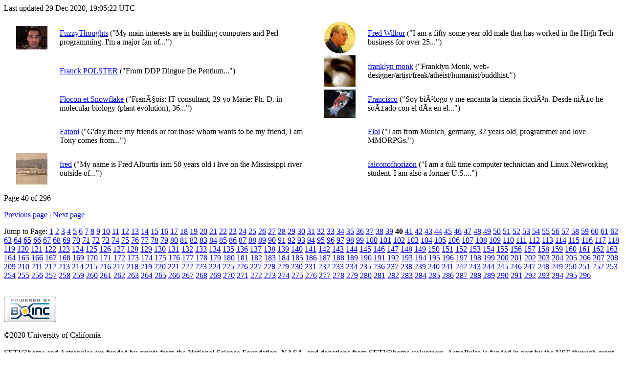

--- FILE ---
content_type: text/html
request_url: https://setiathome.berkeley.edu/user_profile/profile_F_40.html
body_size: 2989
content:
Last updated 29 Dec 2020, 19:05:22 UTC<p>
<div class="table">
      <table  width="100%" class="table table-condensed " >
    <tr>
<td class=bordered width=7% height=64><center><a href="https://setiathome.berkeley.edu/view_profile.php?userid=129723"><img src="https://setiathome.berkeley.edu/user_profile/images/129723_sm.jpg"></a></center></td><td class=bordered width=33% height=64>
<a href="http://setiathome.berkeley.edu/view_profile.php?userid=129723">FuzzyThoughts</a> ("My main interests are in building computers and Perl programming.  I'm a major fan of...")</td><td class=bordered width=7% height=64><center><a href="https://setiathome.berkeley.edu/view_profile.php?userid=129990"><img src="https://setiathome.berkeley.edu/user_profile/images/129990_sm.jpg"></a></center></td><td class=bordered width=33% height=64>
<a href="http://setiathome.berkeley.edu/view_profile.php?userid=129990">Fred Wilbur</a> ("I am a fifty-some year old male that has worked in the High Tech business for over 25...")</td></tr>
<tr>
<td class=bordered width=7% height=64><center>&nbsp;</center></td><td class=bordered width=33% height=64>
<a href="http://setiathome.berkeley.edu/view_profile.php?userid=132329">Franck POLSTER</a> ("From DDP
Dingue De Pentium...")</td><td class=bordered width=7% height=64><center><a href="https://setiathome.berkeley.edu/view_profile.php?userid=133287"><img src="https://setiathome.berkeley.edu/user_profile/images/133287_sm.jpg"></a></center></td><td class=bordered width=33% height=64>
<a href="http://setiathome.berkeley.edu/view_profile.php?userid=133287">franklyn monk</a> ("Franklyn Monk, web-designer/artist/freak/atheist/humanist/buddhist.")</td></tr>
<tr>
<td class=bordered width=7% height=64><center>&nbsp;</center></td><td class=bordered width=33% height=64>
<a href="http://setiathome.berkeley.edu/view_profile.php?userid=133503">Flocon et Snowflake</a> ("François: IT consultant, 29 yo
Marie: Ph. D. in molecular biology (plant evolution), 36...")</td><td class=bordered width=7% height=64><center><a href="https://setiathome.berkeley.edu/view_profile.php?userid=133747"><img src="https://setiathome.berkeley.edu/user_profile/images/133747_sm.jpg"></a></center></td><td class=bordered width=33% height=64>
<a href="http://setiathome.berkeley.edu/view_profile.php?userid=133747">Francisco</a> ("Soy biólogo y me encanta la ciencia ficción. Desde niño he soñado con el día en el...")</td></tr>
<tr>
<td class=bordered width=7% height=64><center>&nbsp;</center></td><td class=bordered width=33% height=64>
<a href="http://setiathome.berkeley.edu/view_profile.php?userid=134642">Fatoni</a> ("G'day there my friends or for those whom wants to be my friend, I am Tony comes from...")</td><td class=bordered width=7% height=64><center>&nbsp;</center></td><td class=bordered width=33% height=64>
<a href="http://setiathome.berkeley.edu/view_profile.php?userid=134865">Floi</a> ("I am from Munich, germany, 32 years old, programmer and love MMORPGs.")</td></tr>
<tr>
<td class=bordered width=7% height=64><center><a href="https://setiathome.berkeley.edu/view_profile.php?userid=135699"><img src="https://setiathome.berkeley.edu/user_profile/images/135699_sm.jpg"></a></center></td><td class=bordered width=33% height=64>
<a href="http://setiathome.berkeley.edu/view_profile.php?userid=135699">fred</a> ("My name is Fred Alburtis iam 50 years old i live on the Mississippi river outside of...")</td><td class=bordered width=7% height=64><center>&nbsp;</center></td><td class=bordered width=33% height=64>
<a href="http://setiathome.berkeley.edu/view_profile.php?userid=135827">falconofhorizon</a> ("I am a full time computer technician and Linux Networking student. I am also a former U.S....")</td></tr>
</table>
        </div>
    <p>Page 40 of 296</p><a href=profile_F_39.html>Previous page</a> | <a href=profile_F_41.html>Next page</a><p>Jump to Page:
<a href=profile_F_1.html>1</a>
<a href=profile_F_2.html>2</a>
<a href=profile_F_3.html>3</a>
<a href=profile_F_4.html>4</a>
<a href=profile_F_5.html>5</a>
<a href=profile_F_6.html>6</a>
<a href=profile_F_7.html>7</a>
<a href=profile_F_8.html>8</a>
<a href=profile_F_9.html>9</a>
<a href=profile_F_10.html>10</a>
<a href=profile_F_11.html>11</a>
<a href=profile_F_12.html>12</a>
<a href=profile_F_13.html>13</a>
<a href=profile_F_14.html>14</a>
<a href=profile_F_15.html>15</a>
<a href=profile_F_16.html>16</a>
<a href=profile_F_17.html>17</a>
<a href=profile_F_18.html>18</a>
<a href=profile_F_19.html>19</a>
<a href=profile_F_20.html>20</a>
<a href=profile_F_21.html>21</a>
<a href=profile_F_22.html>22</a>
<a href=profile_F_23.html>23</a>
<a href=profile_F_24.html>24</a>
<a href=profile_F_25.html>25</a>
<a href=profile_F_26.html>26</a>
<a href=profile_F_27.html>27</a>
<a href=profile_F_28.html>28</a>
<a href=profile_F_29.html>29</a>
<a href=profile_F_30.html>30</a>
<a href=profile_F_31.html>31</a>
<a href=profile_F_32.html>32</a>
<a href=profile_F_33.html>33</a>
<a href=profile_F_34.html>34</a>
<a href=profile_F_35.html>35</a>
<a href=profile_F_36.html>36</a>
<a href=profile_F_37.html>37</a>
<a href=profile_F_38.html>38</a>
<a href=profile_F_39.html>39</a>
<b>40</b>
<a href=profile_F_41.html>41</a>
<a href=profile_F_42.html>42</a>
<a href=profile_F_43.html>43</a>
<a href=profile_F_44.html>44</a>
<a href=profile_F_45.html>45</a>
<a href=profile_F_46.html>46</a>
<a href=profile_F_47.html>47</a>
<a href=profile_F_48.html>48</a>
<a href=profile_F_49.html>49</a>
<a href=profile_F_50.html>50</a>
<a href=profile_F_51.html>51</a>
<a href=profile_F_52.html>52</a>
<a href=profile_F_53.html>53</a>
<a href=profile_F_54.html>54</a>
<a href=profile_F_55.html>55</a>
<a href=profile_F_56.html>56</a>
<a href=profile_F_57.html>57</a>
<a href=profile_F_58.html>58</a>
<a href=profile_F_59.html>59</a>
<a href=profile_F_60.html>60</a>
<a href=profile_F_61.html>61</a>
<a href=profile_F_62.html>62</a>
<a href=profile_F_63.html>63</a>
<a href=profile_F_64.html>64</a>
<a href=profile_F_65.html>65</a>
<a href=profile_F_66.html>66</a>
<a href=profile_F_67.html>67</a>
<a href=profile_F_68.html>68</a>
<a href=profile_F_69.html>69</a>
<a href=profile_F_70.html>70</a>
<a href=profile_F_71.html>71</a>
<a href=profile_F_72.html>72</a>
<a href=profile_F_73.html>73</a>
<a href=profile_F_74.html>74</a>
<a href=profile_F_75.html>75</a>
<a href=profile_F_76.html>76</a>
<a href=profile_F_77.html>77</a>
<a href=profile_F_78.html>78</a>
<a href=profile_F_79.html>79</a>
<a href=profile_F_80.html>80</a>
<a href=profile_F_81.html>81</a>
<a href=profile_F_82.html>82</a>
<a href=profile_F_83.html>83</a>
<a href=profile_F_84.html>84</a>
<a href=profile_F_85.html>85</a>
<a href=profile_F_86.html>86</a>
<a href=profile_F_87.html>87</a>
<a href=profile_F_88.html>88</a>
<a href=profile_F_89.html>89</a>
<a href=profile_F_90.html>90</a>
<a href=profile_F_91.html>91</a>
<a href=profile_F_92.html>92</a>
<a href=profile_F_93.html>93</a>
<a href=profile_F_94.html>94</a>
<a href=profile_F_95.html>95</a>
<a href=profile_F_96.html>96</a>
<a href=profile_F_97.html>97</a>
<a href=profile_F_98.html>98</a>
<a href=profile_F_99.html>99</a>
<a href=profile_F_100.html>100</a>
<a href=profile_F_101.html>101</a>
<a href=profile_F_102.html>102</a>
<a href=profile_F_103.html>103</a>
<a href=profile_F_104.html>104</a>
<a href=profile_F_105.html>105</a>
<a href=profile_F_106.html>106</a>
<a href=profile_F_107.html>107</a>
<a href=profile_F_108.html>108</a>
<a href=profile_F_109.html>109</a>
<a href=profile_F_110.html>110</a>
<a href=profile_F_111.html>111</a>
<a href=profile_F_112.html>112</a>
<a href=profile_F_113.html>113</a>
<a href=profile_F_114.html>114</a>
<a href=profile_F_115.html>115</a>
<a href=profile_F_116.html>116</a>
<a href=profile_F_117.html>117</a>
<a href=profile_F_118.html>118</a>
<a href=profile_F_119.html>119</a>
<a href=profile_F_120.html>120</a>
<a href=profile_F_121.html>121</a>
<a href=profile_F_122.html>122</a>
<a href=profile_F_123.html>123</a>
<a href=profile_F_124.html>124</a>
<a href=profile_F_125.html>125</a>
<a href=profile_F_126.html>126</a>
<a href=profile_F_127.html>127</a>
<a href=profile_F_128.html>128</a>
<a href=profile_F_129.html>129</a>
<a href=profile_F_130.html>130</a>
<a href=profile_F_131.html>131</a>
<a href=profile_F_132.html>132</a>
<a href=profile_F_133.html>133</a>
<a href=profile_F_134.html>134</a>
<a href=profile_F_135.html>135</a>
<a href=profile_F_136.html>136</a>
<a href=profile_F_137.html>137</a>
<a href=profile_F_138.html>138</a>
<a href=profile_F_139.html>139</a>
<a href=profile_F_140.html>140</a>
<a href=profile_F_141.html>141</a>
<a href=profile_F_142.html>142</a>
<a href=profile_F_143.html>143</a>
<a href=profile_F_144.html>144</a>
<a href=profile_F_145.html>145</a>
<a href=profile_F_146.html>146</a>
<a href=profile_F_147.html>147</a>
<a href=profile_F_148.html>148</a>
<a href=profile_F_149.html>149</a>
<a href=profile_F_150.html>150</a>
<a href=profile_F_151.html>151</a>
<a href=profile_F_152.html>152</a>
<a href=profile_F_153.html>153</a>
<a href=profile_F_154.html>154</a>
<a href=profile_F_155.html>155</a>
<a href=profile_F_156.html>156</a>
<a href=profile_F_157.html>157</a>
<a href=profile_F_158.html>158</a>
<a href=profile_F_159.html>159</a>
<a href=profile_F_160.html>160</a>
<a href=profile_F_161.html>161</a>
<a href=profile_F_162.html>162</a>
<a href=profile_F_163.html>163</a>
<a href=profile_F_164.html>164</a>
<a href=profile_F_165.html>165</a>
<a href=profile_F_166.html>166</a>
<a href=profile_F_167.html>167</a>
<a href=profile_F_168.html>168</a>
<a href=profile_F_169.html>169</a>
<a href=profile_F_170.html>170</a>
<a href=profile_F_171.html>171</a>
<a href=profile_F_172.html>172</a>
<a href=profile_F_173.html>173</a>
<a href=profile_F_174.html>174</a>
<a href=profile_F_175.html>175</a>
<a href=profile_F_176.html>176</a>
<a href=profile_F_177.html>177</a>
<a href=profile_F_178.html>178</a>
<a href=profile_F_179.html>179</a>
<a href=profile_F_180.html>180</a>
<a href=profile_F_181.html>181</a>
<a href=profile_F_182.html>182</a>
<a href=profile_F_183.html>183</a>
<a href=profile_F_184.html>184</a>
<a href=profile_F_185.html>185</a>
<a href=profile_F_186.html>186</a>
<a href=profile_F_187.html>187</a>
<a href=profile_F_188.html>188</a>
<a href=profile_F_189.html>189</a>
<a href=profile_F_190.html>190</a>
<a href=profile_F_191.html>191</a>
<a href=profile_F_192.html>192</a>
<a href=profile_F_193.html>193</a>
<a href=profile_F_194.html>194</a>
<a href=profile_F_195.html>195</a>
<a href=profile_F_196.html>196</a>
<a href=profile_F_197.html>197</a>
<a href=profile_F_198.html>198</a>
<a href=profile_F_199.html>199</a>
<a href=profile_F_200.html>200</a>
<a href=profile_F_201.html>201</a>
<a href=profile_F_202.html>202</a>
<a href=profile_F_203.html>203</a>
<a href=profile_F_204.html>204</a>
<a href=profile_F_205.html>205</a>
<a href=profile_F_206.html>206</a>
<a href=profile_F_207.html>207</a>
<a href=profile_F_208.html>208</a>
<a href=profile_F_209.html>209</a>
<a href=profile_F_210.html>210</a>
<a href=profile_F_211.html>211</a>
<a href=profile_F_212.html>212</a>
<a href=profile_F_213.html>213</a>
<a href=profile_F_214.html>214</a>
<a href=profile_F_215.html>215</a>
<a href=profile_F_216.html>216</a>
<a href=profile_F_217.html>217</a>
<a href=profile_F_218.html>218</a>
<a href=profile_F_219.html>219</a>
<a href=profile_F_220.html>220</a>
<a href=profile_F_221.html>221</a>
<a href=profile_F_222.html>222</a>
<a href=profile_F_223.html>223</a>
<a href=profile_F_224.html>224</a>
<a href=profile_F_225.html>225</a>
<a href=profile_F_226.html>226</a>
<a href=profile_F_227.html>227</a>
<a href=profile_F_228.html>228</a>
<a href=profile_F_229.html>229</a>
<a href=profile_F_230.html>230</a>
<a href=profile_F_231.html>231</a>
<a href=profile_F_232.html>232</a>
<a href=profile_F_233.html>233</a>
<a href=profile_F_234.html>234</a>
<a href=profile_F_235.html>235</a>
<a href=profile_F_236.html>236</a>
<a href=profile_F_237.html>237</a>
<a href=profile_F_238.html>238</a>
<a href=profile_F_239.html>239</a>
<a href=profile_F_240.html>240</a>
<a href=profile_F_241.html>241</a>
<a href=profile_F_242.html>242</a>
<a href=profile_F_243.html>243</a>
<a href=profile_F_244.html>244</a>
<a href=profile_F_245.html>245</a>
<a href=profile_F_246.html>246</a>
<a href=profile_F_247.html>247</a>
<a href=profile_F_248.html>248</a>
<a href=profile_F_249.html>249</a>
<a href=profile_F_250.html>250</a>
<a href=profile_F_251.html>251</a>
<a href=profile_F_252.html>252</a>
<a href=profile_F_253.html>253</a>
<a href=profile_F_254.html>254</a>
<a href=profile_F_255.html>255</a>
<a href=profile_F_256.html>256</a>
<a href=profile_F_257.html>257</a>
<a href=profile_F_258.html>258</a>
<a href=profile_F_259.html>259</a>
<a href=profile_F_260.html>260</a>
<a href=profile_F_261.html>261</a>
<a href=profile_F_262.html>262</a>
<a href=profile_F_263.html>263</a>
<a href=profile_F_264.html>264</a>
<a href=profile_F_265.html>265</a>
<a href=profile_F_266.html>266</a>
<a href=profile_F_267.html>267</a>
<a href=profile_F_268.html>268</a>
<a href=profile_F_269.html>269</a>
<a href=profile_F_270.html>270</a>
<a href=profile_F_271.html>271</a>
<a href=profile_F_272.html>272</a>
<a href=profile_F_273.html>273</a>
<a href=profile_F_274.html>274</a>
<a href=profile_F_275.html>275</a>
<a href=profile_F_276.html>276</a>
<a href=profile_F_277.html>277</a>
<a href=profile_F_278.html>278</a>
<a href=profile_F_279.html>279</a>
<a href=profile_F_280.html>280</a>
<a href=profile_F_281.html>281</a>
<a href=profile_F_282.html>282</a>
<a href=profile_F_283.html>283</a>
<a href=profile_F_284.html>284</a>
<a href=profile_F_285.html>285</a>
<a href=profile_F_286.html>286</a>
<a href=profile_F_287.html>287</a>
<a href=profile_F_288.html>288</a>
<a href=profile_F_289.html>289</a>
<a href=profile_F_290.html>290</a>
<a href=profile_F_291.html>291</a>
<a href=profile_F_292.html>292</a>
<a href=profile_F_293.html>293</a>
<a href=profile_F_294.html>294</a>
<a href=profile_F_295.html>295</a>
<a href=profile_F_296.html>296</a>
<br>
<br>
        <p class="text-center">
        <a class="brand boinc-logo" href="https://boinc.berkeley.edu/"><img align="middle" border="0" src="https://setiathome.berkeley.edu/img/pb_boinc.gif" alt="Powered by BOINC"></a>
        <br>&nbsp;<br>
        &copy;2020 University of California
        <br>&nbsp;<br>
        SETI@home and Astropulse are funded by grants from the National Science Foundation, NASA, and donations from SETI@home volunteers. AstroPulse is funded in part by the NSF through grant AST-0307956.
        </p>
    
        <script src="https://setiathome.berkeley.edu//jquery.min.js"></script>
        <script src="https://setiathome.berkeley.edu//bootstrap.min.js"></script>
        </div>
        </body>
        </html>
    